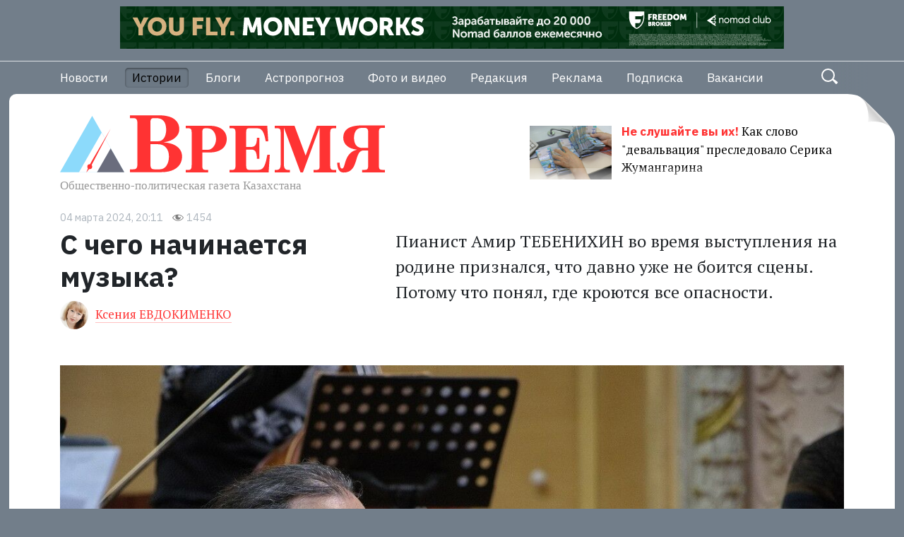

--- FILE ---
content_type: text/html; charset=UTF-8
request_url: https://time.kz/articles/grim/2024/03/04/s-chego-nachinaetsya-muzyka
body_size: 8957
content:
<!DOCTYPE html>
<html lang="ru" itemscope="itemscope" itemtype="http://schema.org/WebSite">
<head prefix="og: http://ogp.me/ns# fb: http://ogp.me/ns/fb# website: http://ogp.me/ns/website#">
    <meta charset="UTF-8">
    <meta http-equiv="X-UA-Compatible" content="IE=edge">
    <meta name="viewport" content="width=device-width, initial-scale=1">
    <!-- The above 3 meta tags *must* come first in the head; any other head content must come *after* these tags -->
    <title>С чего начинается музыка?</title>
    <meta name="csrf-param" content="csrf">
    <meta name="csrf-token" content="rAbHDyvVz_WNa7DnOtPWP4Ah_XckNV6yw7zK0ZkFlJzKVb43TO2Ipvs_g5J4ioxwwReqRUV6Ge2oz6S8zWjY2Q==">
    <meta name="description" content="Пианист Амир ТЕБЕНИХИН во время выступления на родине признался, что давно уже не боится сцены. Потому что понял, где кроются все опасности.">
<meta property="twitter:card" content="summary_large_image">
<meta property="og:title" content="С чего начинается музыка?">
<meta property="og:type" content="article">
<meta property="og:url" content="https://time.kz/articles/grim/2024/03/04/s-chego-nachinaetsya-muzyka">
<meta property="og:image" content="https://time.kz/files/000/081/A_CvgE-086.jpg">
<meta property="og:description" content="Пианист Амир ТЕБЕНИХИН во время выступления на родине признался, что давно уже не боится сцены. Потому что понял, где кроются все опасности.">
<meta property="og:site_name" content="Время">
<meta property="og:locale" content="ru_RU">
<link type="application/rss+xml" href="/rss" title="RSS" rel="alternate">
<link href="https://time.kz/articles/grim/2024/03/04/s-chego-nachinaetsya-muzyka" rel="canonical">
<link href="https://time.kz/files/000/081/A_CvgE-086.jpg" rel="image_src">
<link href="/assets/790d404c/likely.css?v=1548828521" rel="stylesheet">
<link href="/assets/daa8581d/css/styles.css?v=1686573204" rel="stylesheet">
<!--[if lt IE9]>
<script src="//oss.maxcdn.com/html5shiv/3.7.3/html5shiv.min.js"></script>
<![endif]-->
<!--[if lt IE9]>
<script src="//oss.maxcdn.com/respond/1.4.2/respond.min.js"></script>
<![endif]-->    <link rel="apple-touch-icon" sizes="57x57" href="/apple-icon-57x57.png">
<link rel="apple-touch-icon" sizes="60x60" href="/apple-icon-60x60.png">
<link rel="apple-touch-icon" sizes="72x72" href="/apple-icon-72x72.png">
<link rel="apple-touch-icon" sizes="76x76" href="/apple-icon-76x76.png">
<link rel="apple-touch-icon" sizes="114x114" href="/apple-icon-114x114.png">
<link rel="apple-touch-icon" sizes="120x120" href="/apple-icon-120x120.png">
<link rel="apple-touch-icon" sizes="144x144" href="/apple-icon-144x144.png">
<link rel="apple-touch-icon" sizes="152x152" href="/apple-icon-152x152.png">
<link rel="apple-touch-icon" sizes="180x180" href="/apple-icon-180x180.png">
<link rel="icon" type="image/png" sizes="192x192"  href="/android-icon-192x192.png">
<link rel="icon" type="image/png" sizes="32x32" href="/favicon-32x32.png">
<link rel="icon" type="image/png" sizes="96x96" href="/favicon-96x96.png">
<link rel="icon" type="image/png" sizes="16x16" href="/favicon-16x16.png">
<link rel="manifest" href="/manifest.json">
<meta name="msapplication-TileColor" content="#ffffff">
<meta name="msapplication-TileImage" content="/ms-icon-144x144.png">
<meta name="theme-color" content="#ffffff">
    <!-- Yandex.Metrika counter -->

<!-- /Yandex.Metrika counter -->

<!-- Google Tag Manager -->

<!-- End Google Tag Manager -->


<script type="text/javascript">
    var _gaq = _gaq || [];
    _gaq.push(['_setAccount', 'UA-38786605-1']);
    _gaq.push(['_trackPageview']);

    (function() {
        var ga = document.createElement('script'); ga.type = 'text/javascript'; ga.async = true;
        ga.src = ('https:' == document.location.protocol ? 'https://ssl' : 'http://www') + '.google-analytics.com/ga.js';
        var s = document.getElementsByTagName('script')[0]; s.parentNode.insertBefore(ga, s);
    })();
</script>
<meta name="yandex-verification" content="3a20e7a7b63fa40e" />

<!-- Relap -->
<script type="text/javascript" async src="https://relap.io/api/v6/head.js?token=egJ6aOxo_KZb046L"></script>
</head>
<body>



<div class="container mt-2 text-center">
    <div class="rennab">
        <a href="/adv/click?id=62" target="_blank"><img src="//time.kz/files/b/000062/b000062-XBoP01PQM.jpg" alt="" class="img-fluid"></a>
    </div>
</div>
<div class="border-bottom pb-3"></div>


<header class="header">
    <div class="container">
        <div class="row position-relative">
            <div class="col-12 top-menu">
                                <nav class="nav-main">
                    <ul class="list-unstyled list-inline" itemscope="" itemtype="http://www.schema.org/SiteNavigationElement"><li class="list-inline-item" itemprop="name"><a href="/news" itemprop="url">Новости</a></li>
<li class="list-inline-item active" itemprop="name"><a href="/articles" itemprop="url">Истории</a></li>
<li class="list-inline-item" itemprop="name"><a href="/blogs" itemprop="url">Блоги</a></li>
<li class="list-inline-item" itemprop="name"><a href="/astroprognoz" itemprop="url">Астропрогноз</a></li>
<li class="list-inline-item" itemprop="name"><a href="/foto-i-video" itemprop="url">Фото и видео</a></li>
<li class="list-inline-item" itemprop="name"><a href="/redaction" itemprop="url">Редакция</a></li>
<li class="list-inline-item" itemprop="name"><a href="/publication/advertising" itemprop="url">Реклама</a></li>
<li class="list-inline-item" itemprop="name"><a href="/publication/subscription" itemprop="url">Подписка</a></li>
<li class="list-inline-item" itemprop="name"><a href="/redaction/vacations" itemprop="url">Вакансии</a></li></ul>                </nav>

            </div>
            <!-- form-search -->
            <div class="form--search" data-form="search">
                <form action="/search">

                    <input type="search" name="q" class="form-control inp--search" placeholder="Поиск"/>

                    
                    <button type="submit" class="btn--search">
                        <svg width="24" height="28" xmlns="http://www.w3.org/2000/svg"><g transform="translate(1 1)" fill="none" fill-rule="evenodd"><circle stroke="#FFF" stroke-width="2" cx="8.5" cy="8.5" r="8.5"/><path d="M14 14.746L15.221 13l6.22 4.446c.024.017.046.034.068.052.546.45.905 1.41.491 2.002l-1.01.968c-.04.058-.085.112-.134.162a1.173 1.173 0 0 1-1.754-.05L14 14.746z" fill="#FFF"/></g></svg>                    </button>
                    <button type="button" class="btn--search">
                        <svg width="24" height="28" xmlns="http://www.w3.org/2000/svg"><g transform="translate(1 1)" fill="none" fill-rule="evenodd"><circle stroke="#FFF" stroke-width="2" cx="8.5" cy="8.5" r="8.5"/><path d="M14 14.746L15.221 13l6.22 4.446c.024.017.046.034.068.052.546.45.905 1.41.491 2.002l-1.01.968c-.04.058-.085.112-.134.162a1.173 1.173 0 0 1-1.754-.05L14 14.746z" fill="#FFF"/></g></svg>                    </button>

                </form>
            </div>

        </div>

    </div>
</header>

<div class="page">

    
    <div class="container mb-4">
        <div class="row">
            <div class="col-12 col-md-6">
                                <a href="/" class="image-link site-logo"><img src="/assets/daa8581d/i/logo.svg" class="main-logo img-fluid" alt="logo"></a>            </div>
            <div class="col-12 col-md-6 col-lg-5 ml-auto d-none d-md-block">
    <a href="/articles/zloba/2026/01/19/ne-slushajte-vy-ih" class="near-logo-news">
                    <img src="/resized/000/115/431-RaqVsEK3c/115431--300.jpg" alt="Не слушайте вы их!">
                <span class="near-logo-news__title">Не слушайте вы их!</span>
        <p>Как слово "девальвация" преследовало Серика Жумангарина</p>    </a>
</div>
        </div>
    </div>

    
    
<!-- id: 194093-->


<article class="container">
    <div class="row mb-5">

        <div class="col-12 mb-1">
            <date class="article__date">
                04 марта 2024, 20:11            </date>
            <span class="article__views">1454</span>
        </div>

        
        <div class="col-md-12 col-lg-5 mb-3">
            <header><h1 class="post__title">С чего начинается музыка?</h1></header>

                                    
                <div class="row mb-3 mt-3">
                                                                    <div class="col-12">
                            <div class="post__author mb-4">
                                <a href="/journalists/Евдокименко"><img src="/up_img/photo/14567.jpg" alt="Ксения ЕВДОКИМЕНКО">Ксения ЕВДОКИМЕНКО</a>                                                            </div>
                        </div>
                                    </div>

                    </div>

                    <div class="col-md-12 col-lg-7 mb-3 post__text user-content">
                <div class="post__text_announce">
                    <p>Пианист Амир ТЕБЕНИХИН во время выступления на родине признался, что давно уже не боится сцены. Потому что понял, где кроются все опасности.</p>
                </div>
            </div>
        
                    <div class="col-12 mb-4">
                <figure>
                    <img src="/files/000/081/A_CvgE-086.jpg" alt="С чего начинается музыка?" class="w-100 img-fluid">
                                    </figure>
            </div>
        
        <div class="col-md-12 col-lg-8 post__text user-content">
            
<p>Представитель музыкальной династии много лет живет в Германии, но с большим удовольствием дает концерты в Казах­стане. В очередной свой приезд Амир играл с камерным составом Государственного симфонического оркестра произведения Баха. Свободных мест в зале филармонии не было, и публика еще долго не отпускала музыканта, вызывая его на бис снова и снова. </p>
<p>- Алматы для меня родной город, - улыбается Амир, - в который я всегда с удовольствием приезжаю. Здесь я стараюсь съездить на могилы родителей, пройтись по центру, по родным местам, чтобы увидеть, что изменилось в городе. Но, кстати, я и в других городах Казахстана довольно часто выступаю с концертами. Везде встречаю очень благодарную и понимающую публику. Не буду называть фамилию, но в Кызылорде живет энциклопедически образованный любитель музыки, человек, от которого даже я многое узнаю и с которым всегда очень интересно общаться. </p>
<p><strong>- Почему в этот приезд вы играли Баха? Сейчас все стараются удивить публику. А тут композитор, которого еще в школе любой музыкант успевает наиграться и наслушаться…</strong></p>
<p>- Наиграться Баха невозможно. С него начинается музыкант, с опытом, с возрастом многие опять приходят именно к нему. Не зря его называют отцом классической музыки.</p>
<p>Кстати, Амир многодетный отец. Он воспитывает семерых детей, и для всех, кроме трехлетнего малыша, обязательно музыкальное образование. И хотя пока в семье нет желающих продолжить музыкальную династию, но о потраченном времени дети не жалеют. </p>
<p><strong>- Вы очень опытный музыкант. Боитесь ли вы сцены?</strong></p>
<p>- С опытом понимаешь, что на сцене бояться нечего. Бояться надо плохих мыслей и поступков. А сцена - это возможность встретиться с прекрасной музыкой и зрителями. </p>
<p>Ксения ЕВДОКИМЕНКО, фото Тимофея ЕВДОКИМЕНКО, Алматы</p>
                                    
            <div class="likely">
    <div class="facebook">Поделиться</div>
    <div class="vkontakte">Поделиться</div>
    <div class="twitter">Твитнуть</div>
    <div class="odnoklassniki">Класснуть</div>
    <div class="telegram"></div>
    <div class="whatsapp"></div>
</div>        </div>

                <div class="col-md-12 col-lg-3 ml-auto mt-5 mt-lg-0">

            

<div class="rennab">
    <a href="/adv/click?id=71" target="_blank"><img src="//time.kz/files/b/000071/b000071-9r0Dw.jpg" alt=""></a> <br>
    <a href="/publication/advertising#website" class="small text_alt">Реклама на&nbsp;сайте</a>
</div>


        </div>
    </div>

    <div class="row mb-4">
    <div class="col-12">
        <h2>Свежее</h2>
    </div>

            
                            

    
    <div class="col-md-12 col-lg-6 wide-article wide-article_half mb-4">
        <article class="main-list__article article">
            <a href="/news/politics/2026/01/22/kazahstan-ofitsialno-v-sovete-mira" class="main-list-article__content" style="background-image: url('/resized/000/115/624-G8iG06ylx3/115624--600.jpg')">
                <span class="main-list-article__height">
                                            <img src="/resized/000/115/624-G8iG06ylx3/115624--600.jpg" alt="Казахстан в Совете мира" class="w-100">
                                                                <span class="main-list-article__section">Политика</span><br>
                                        <span class="main-list-article__title">Казахстан в Совете мира</span>
                    <p>Касым-Жомарт Токаев подписал Устав Совета мира</p>                </span>
                                    <date class="article__date">22.01.2026</date>
                                                    <span class="article__views">463</span>
                            </a>
        </article>
    </div>

            
        
                            

    
    <div class="col-md-12 col-lg-6 wide-article wide-article_half mb-4">
        <article class="main-list__article article">
            <a href="/articles/risk/2026/01/22/posadili-vseh" class="main-list-article__content" style="background-image: url('/resized/000/115/623-aUGwArSc/115623--600.jpg')">
                <span class="main-list-article__height">
                                            <img src="/resized/000/115/623-aUGwArSc/115623--600.jpg" alt="Посадили всех" class="w-100">
                                                                <span class="main-list-article__section">Зона риска</span><br>
                                        <span class="main-list-article__title">Посадили всех</span>
                    <p>Легкие деньги обернулись тюрьмой: в Петропавловске осудили шестерых пособников интернет-мошенников.</p>                </span>
                                    <date class="article__date">22.01.2026</date>
                                                    <span class="article__views">661</span>
                            </a>
        </article>
    </div>

            
                    
                            

    <div class="col-lg-3 col-md-6 mb-4">
        <article class="main-list__article article">
            <a href="/articles/ukogo/2026/01/22/sbory-s-privkusom" class="main-list-article__content">
                <span class="main-list-article__height">
                                        <span class="main-list-article__picture">
                        <img src="/resized/000/115/621-T-N5fk/115621--300.jpg" alt="Сборы с привкусом" />
                    </span>
                                                                <span class="main-list-article__section">У кого что болит</span><br>
                                        <span class="main-list-article__title">Сборы с привкусом</span>
                    <p>Тревожной ночью для родителей и тренеров закончились учебно-тренировочные сборы по борьбе в Меркенском районе Жамбылской области</p>                </span>
                                    <date class="article__date">22.01.2026</date>
                                                    <span class="article__views">570</span>
                            </a>
        </article>
    </div>

            
        
                            

    <div class="col-lg-3 col-md-6 mb-4">
        <article class="main-list__article article">
            <a href="/articles/zloba/2026/01/22/frantsuzskie-migranty-i-mongolskie-pensii" class="main-list-article__content">
                <span class="main-list-article__height">
                                        <span class="main-list-article__picture">
                        <img src="/resized/000/115/620-NWz2QOYGTu/115620--300.jpg" alt="Французские мигранты и монгольские пенсии" />
                    </span>
                                                                <span class="main-list-article__section">Злоба дня</span><br>
                                        <span class="main-list-article__title">Французские мигранты и монгольские пенсии</span>
                    <p>Сенат Парламента Казахстана ратифицировал два международных соглашения - с Францией о реадмиссии лиц и с Монголией о сотрудничестве в пенсионной сфере.</p>                </span>
                                    <date class="article__date">22.01.2026</date>
                                                    <span class="article__views">450</span>
                            </a>
        </article>
    </div>

            
        
                            

    
    <div class="col-md-12 col-lg-6 wide-article wide-article_half mb-4">
        <article class="main-list__article article">
            <a href="/articles/territory/2026/01/21/povyste-dozu" class="main-list-article__content" style="background-image: url('/resized/000/115/606-EdIVR/115606--600.jpg')">
                <span class="main-list-article__height">
                                            <img src="/resized/000/115/606-EdIVR/115606--600.jpg" alt="Повысьте дозу!" class="w-100">
                                                                <span class="main-list-article__section">Территория выживания</span><br>
                                        <span class="main-list-article__title">Повысьте дозу!</span>
                    <p>Как казахстанцам, пострадавшим от облучения на Семипалатинском полигоне, приходится доказывать своё право на помощь государства</p>                </span>
                                    <date class="article__date">21.01.2026</date>
                                                    <span class="article__views">1248</span>
                            </a>
        </article>
    </div>

            
            
</div>

    <script id="lAEBPx7fa5FrjY2N">if (window.relap) window.relap.ar('lAEBPx7fa5FrjY2N');</script>
    
</article>



</div>

<!-- .footer -->
<footer class="footer text--alt text--white text--small">
    <div class="container">

        <div class="row">

            <div class="col-12 col-md-6 col-lg-3 mb-4 mb-lg-0">

                <div class="copyright">
                    <p>© ТОО «Издательство "Время"»</p>
                    <p>
                        <a href="/redaction/copyright">Используйте материалы</a> только с&nbsp;согласия редакции и&nbsp;с&nbsp;активной
                        ссылкой на&nbsp;источник
                    </p>
                </div>

            </div>

            <div class="col-12 col-md-6 col-lg-3 mb-4 mb-lg-0">

                                <nav>
                    <ul class="list-unstyled footer__pages"><li><a href="/redaction">Редакция</a></li>
<li><a href="/publication/advertising">Реклама в газете</a></li>
<li><a href="/publication/subscription">Подписка на газету</a></li>
<li><a href="/redaction/vacations">Вакансии</a></li></ul>                </nav>

            </div>

            <div class="col-12 col-md-6 col-lg-3 mb-4 mb-lg-0">

                <address>
                    <span class="d-inline-block mb-1">пр.&nbsp;Райымбека,&nbsp;115/23,</span><br>
                    <span class="d-inline-block mb-2">050016, Алматы, Казахстан</span><br>
                    <span class="d-inline-block mb-2"><a href="tel:+77272581004">+7&nbsp;727&nbsp;258-10-04</a></span><br>
                    <span class="d-inline-block mb-2"><a href="mailto:inform@time.kz">inform@time.kz</a></span>
                </address>

            </div>

            <div class="col-12 col-md-6 col-lg-3 mb-4 mb-lg-0">

                                <div class="subscribe">
                    <p>Подпишитесь на&nbsp;нас:</p>
                    <ul class="list-unstyled list-inline">
                        <li class="list-inline-item">
                            <a href="https://twitter.com/time_kz" target="_blank" class="subscribe__url"><svg width="33" height="33" xmlns="http://www.w3.org/2000/svg"><g fill="#FFF" fill-rule="evenodd"><rect opacity=".56" width="33" height="33" rx="3"/><path d="M26.25 11.614a7.998 7.998 0 0 1-2.298.626 3.988 3.988 0 0 0 1.76-2.2 8.038 8.038 0 0 1-2.541.966 4.007 4.007 0 0 0-2.92-1.256c-2.21 0-4 1.78-4 3.976 0 .311.035.615.103.906a11.382 11.382 0 0 1-8.246-4.154 3.968 3.968 0 0 0 1.238 5.309 4.008 4.008 0 0 1-1.812-.498v.05c0 1.926 1.378 3.533 3.209 3.899a4.046 4.046 0 0 1-1.807.068 4.002 4.002 0 0 0 3.737 2.761 8.057 8.057 0 0 1-4.969 1.702c-.322 0-.64-.019-.954-.056a11.372 11.372 0 0 0 6.133 1.787c7.359 0 11.382-6.059 11.382-11.313 0-.172-.003-.344-.01-.515a8.075 8.075 0 0 0 1.995-2.058z" fill-rule="nonzero"/></g></svg></a>
                        </li>
                        <li class="list-inline-item">
                            <a href="https://www.facebook.com/GazetaTime" target="_blank" class="subscribe__url"><svg width="33" height="33" xmlns="http://www.w3.org/2000/svg"><g fill="#FFF" fill-rule="evenodd"><rect opacity=".56" width="33" height="33" rx="3"/><path d="M22.5 16.771h-3.576v-2.49c0-.936.584-1.154.995-1.154h2.523V9.014L18.967 9c-3.858 0-4.736 3.067-4.736 5.03v2.741H12v4.238h2.231V33h4.693V21.009h3.167l.409-4.238z" fill-rule="nonzero"/></g></svg></a>
                        </li>
                        <li class="list-inline-item">
                            <a href="https://vk.com/time_kz" target="_blank" class="subscribe__url"><svg width="33" height="33" xmlns="http://www.w3.org/2000/svg"><g fill="#FFF" fill-rule="evenodd"><rect opacity=".56" width="33" height="33" rx="3"/><path d="M26.147 11.81h-3.53a.794.794 0 0 0-.702.434s-1.408 2.678-1.86 3.58c-1.216 2.427-2.004 1.666-2.004.54V12.48c0-.676-.53-1.224-1.184-1.224h-2.654a2.1 2.1 0 0 0-1.878.9s1.347-.225 1.347 1.651c0 .465.024 1.803.045 2.926a.81.81 0 0 1-.494.771.765.765 0 0 1-.872-.212 24.118 24.118 0 0 1-2.68-5.035.742.742 0 0 0-.676-.447H5.8a.54.54 0 0 0-.45.24.579.579 0 0 0-.065.519C6.258 15.329 10.452 24 15.24 24h2.015a.81.81 0 0 0 .796-.822V21.92a.81.81 0 0 1 .472-.741.763.763 0 0 1 .846.152l2.412 2.342c.216.21.503.327.8.327h3.167c1.528 0 1.528-1.095.695-1.943-.586-.596-2.701-2.9-2.701-2.9a1.157 1.157 0 0 1-.085-1.466c.684-.93 1.802-2.45 2.277-3.103.648-.89 1.821-2.778.213-2.778z" fill-rule="nonzero"/></g></svg></a>
                        </li>
                        <li class="list-inline-item">
                            <a href="https://t.me/wwwtimekz" target="_blank" class="subscribe__url"><svg width="33" height="33" xmlns="http://www.w3.org/2000/svg"><g fill="#FFF" fill-rule="evenodd"><rect opacity=".56" width="33" height="33" rx="3"/><path d="M6.344 16.912l4.494 1.63 1.739 5.435c.111.348.55.477.84.246l2.504-1.984a.764.764 0 0 1 .911-.025L21.35 25.4c.31.22.751.054.83-.31l3.309-15.47c.085-.4-.319-.733-.71-.586L6.34 15.95a.51.51 0 0 0 .005.963zm5.952.762l8.782-5.256c.158-.094.32.113.185.235L14.015 19.2c-.254.23-.419.539-.465.874l-.247 1.778c-.033.237-.376.26-.443.03l-.95-3.241a.848.848 0 0 1 .386-.967z" fill-rule="nonzero"/></g></svg></a>
                        </li>
                                            </ul>
                </div>

                
            </div>

            
<div class="col-12">

    <!-- ZERO.kz -->
    <span id="_zero_8325">
      <noscript>
        <a href="http://zero.kz/?s=8325" target="_blank">
          <img src="http://c.zero.kz/z.png?u=8325" width="88" height="31" alt="ZERO.kz"/>
        </a>
      </noscript>
    </span>
    <script type="text/javascript"><!--
        var _zero_kz_ = _zero_kz_ || [];
        _zero_kz_.push(["id", 8325]);
        // Цвет кнопки
        _zero_kz_.push(["type", 1]);
        // Проверять url каждые 200 мс, при изменении перегружать код счётчика
        // _zero_kz_.push(["url_watcher", 200]);

        (function () {
            var a = document.getElementsByTagName("script")[0],
                s = document.createElement("script");
            s.type = "text/javascript";
            s.async = true;
            s.src = (document.location.protocol == "https:" ? "https:" : "http:")
                + "//c.zero.kz/z.js";
            a.parentNode.insertBefore(s, a);
        })(); //-->
    </script>
    <!-- End ZERO.kz -->

    
    <!-- Yandex.Metrika informer -->
    <a href="http://metrika.yandex.ru/stat/?id=23944912&amp;from=informer"
       target="_blank" rel="nofollow"><img src="//bs.yandex.ru/informer/23944912/3_1_FFFFFFFF_EFEFEFFF_0_pageviews"
                                           style="width:88px; height:31px; border:0;" alt="Яндекс.Метрика" title="Яндекс.Метрика: данные за сегодня (просмотры, визиты и уникальные посетители)" onclick="try{Ya.Metrika.informer({i:this,id:23944912,lang:'ru'});return false}catch(e){}"/></a>
    <!-- /Yandex.Metrika informer -->

    <!-- Yandex.Metrika counter -->
    <script type="text/javascript">
        (function (d, w, c) {
            (w[c] = w[c] || []).push(function() {
                try {
                    w.yaCounter23944912 = new Ya.Metrika({id:23944912,
                        webvisor:true,
                        clickmap:true,
                        trackLinks:true,
                        accurateTrackBounce:true});
                } catch(e) { }
            });

            var n = d.getElementsByTagName("script")[0],
                s = d.createElement("script"),
                f = function () { n.parentNode.insertBefore(s, n); };
            s.type = "text/javascript";
            s.async = true;
            s.src = (d.location.protocol == "https:" ? "https:" : "http:") + "//mc.yandex.ru/metrika/watch.js";

            if (w.opera == "[object Opera]") {
                d.addEventListener("DOMContentLoaded", f, false);
            } else { f(); }
        })(document, window, "yandex_metrika_callbacks");
    </script>
    <noscript><div><img src="//mc.yandex.ru/watch/23944912" style="position:absolute; left:-9999px;" alt="" /></div></noscript>
    <!-- /Yandex.Metrika counter -->

    <!--LiveInternet counter--><script type="text/javascript"><!--
        document.write("<a href='//www.liveinternet.ru/click' "+
            "target=_blank><img src='//counter.yadro.ru/hit?t11.6;r"+
            escape(document.referrer)+((typeof(screen)=="undefined")?"":
                ";s"+screen.width+"*"+screen.height+"*"+(screen.colorDepth?
                screen.colorDepth:screen.pixelDepth))+";u"+escape(document.URL)+
            ";"+Math.random()+
            "' alt='' title='LiveInternet: показано число просмотров за 24"+
            " часа, посетителей за 24 часа и за сегодня' "+
            "border='0' width='88' height='31'><\/a>")
        //--></script><!--/LiveInternet-->

</div>

        </div>

    </div>
</footer>

<script src="/assets/790d404c/likely.js?v=1548828521"></script>
<script src="/assets/daa8581d/js/vendor.js?v=1552891197"></script>
<script src="/assets/daa8581d/js/app.js?v=1552891197"></script></body>
</html>
